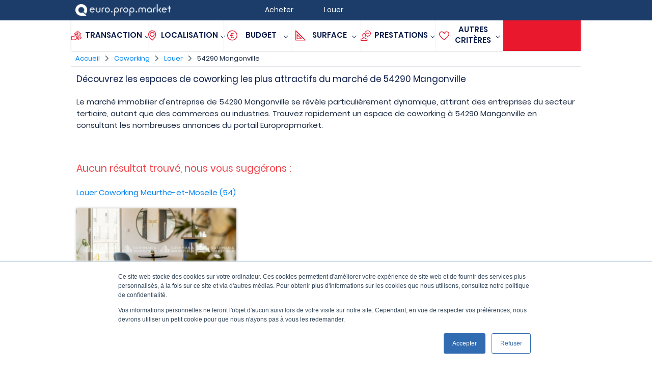

--- FILE ---
content_type: text/html; charset=UTF-8
request_url: https://www.europropmarket.com/coworking/location/54290-mangonville/
body_size: 12816
content:

<!DOCTYPE html>
<html lang="fr">
<head>
	<meta charset="utf-8">
  <title> 54290 Mangonville : trouvez les meilleures offres de coworking</title>
  <meta name="description" content="Le portail d'annonces Europropmarket met &agrave; votre disposition l'ensemble des offres de coworking &agrave;  54290 Mangonville : concr&eacute;tisez votre projet de coworking dans les meilleures conditions.">
  <meta name="copyright" content="Addata">
  <meta name="viewport" content="initial-scale=1.0,width=device-width">
  <meta name="robots" content="index, follow">
  <meta name="robots" content="all">
  <meta property="og:titre" content=" 54290 Mangonville : trouvez les meilleures offres de coworking">
  <meta property="og:url" content="https://www.europropmarket.com/coworking/location/54290-mangonville/">
  <meta property="og:description" content="Le portail d'annonces Europropmarket met &agrave; votre disposition l'ensemble des offres de coworking &agrave;  54290 Mangonville : concr&eacute;tisez votre projet de coworking dans les meilleures conditions.">
  <meta property="og:image" content="https://media.europropmarket.com/media/logo.png">
	
  <link rel="canonical" href="https://www.europropmarket.com/coworking/location/54290-mangonville/"><link rel="alternate" hreflang="x-default" href="https://www.europropmarket.com/coworking/location/54290-mangonville/"><link rel="alternate" hreflang="fr" href="https://www.europropmarket.com/coworking/location/54290-mangonville/">  	<link rel="icon" type="image/png" href="https://media.europropmarket.com/favicon.png">
	<link rel="shortcut icon" type="image/x-icon" href="https://media.europropmarket.com/favicon.ico">
    <link rel="alternate" type="application/rss+xml" href="https://media.europropmarket.com/actualites/feed"/>  
  
     
 	 
    	<style>blockquote,body,code,dd,div,dl,dt,fieldset,form,h1,h2,h3,h4,h5,h6,html,input,kbd,legend,li,ol,p,pre,q,td,textarea,th,ul{margin:0;padding:0}article,aside,dialog,figcaption,figure,footer,header,hgroup,nav,section,time{display:block}table{table-layout:fixed;border-collapse:collapse;border-spacing:0}caption,td,th{text-align:left}button,input[type=button],input[type=submit],label{cursor:pointer}button,input,select,textarea{font-size:100%;vertical-align:middle}blockquote,code,div,embed,img,input,object,pre,table,td,textarea,video{max-width:100%}img{height:auto}code,div,p,pre,samp,table,td,textarea{word-wrap:break-word}a img{border:0}ol,ul{list-style:none}.clear{clear:both}.centrer{margin:0 auto}img.centrer{display:block;margin:0 auto}.align-center{text-align:center}.align-right{text-align:right}.align-left{text-align:left}.align-top{vertical-align:top}.align-bottom{vertical-align:bottom}.inBlock{display:inline-block}.relative{position:relative}.relative_important{position:relative!important}.normal{font-weight:400}.italique{font-style:italic}.gras{font-weight:700}.souligne{text-decoration:underline}a.souligne:hover{text-decoration:underline}.passouligne{text-decoration:none}.sup{vertical-align:super;font-size:80%}.majuscule{text-transform:uppercase}.capitale{font-variant:small-caps}.prem_lettre_maj{text-transform:capitalize}.petit{font-size:.85em}.petit2{font-size:.75em}.petit2{font-size:.5em}.grand{font-size:1.25em}.grand2{font-size:1.5em}.grand3{font-size:2em}.grand4{font-size:3em}.grand5{font-size:4em}img.rond{border-radius:50%}.w100{width:100%}.h50px{height:50px}.p0{padding:0}.p5{padding:5px}.p10{padding:10px}.p20{padding:20px}.p30{padding:30px}.p40{padding:40px}.p50{padding:50px}.pt3{padding-top:3px}.pt10{padding-top:10px}.pt20{padding-top:20px}.pt30{padding-top:30px}.pt40{padding-top:40px}.pt50{padding-top:50px}.pb3{padding-bottom:3px}.pb10{padding-bottom:10px}.pb20{padding-bottom:20px}.pb30{padding-bottom:30px}.pb40{padding-bottom:40px}.pb50{padding-bottom:50px}.pl5{padding-left:5px}.pl10{padding-left:10px}.pl20{padding-left:20px}.pl30{padding-left:30px}.pl40{padding-left:40px}.pl50{padding-left:50px}.pr5{padding-right:5px}.pr10{padding-right:10px}.pr20{padding-right:20px}.pr30{padding-right:30px}.pr40{padding-right:40px}.pr50{padding-right:50px}.m0{margin:0}.m10{margin:10px}.m20{margin:20px}.m30{margin:30px}.m40{margin:40px}.m50{margin:50px}.mt10{margin-top:10px}.mt20{margin-top:20px}.mt30{margin-top:30px}.mt40{margin-top:40px}.mt50{margin-top:50px}.mb10{margin-bottom:10px}.mb20{margin-bottom:20px}.mb30{margin-bottom:30px}.mb40{margin-bottom:40px}.mb50{margin-bottom:50px}.top0_important{top:0!important}p{line-height:1.5em;text-align:justify;font-weight:400}p+p{margin-top:1em}:root{--largeurmax:1000px;--blanc:#FFF;--bleu1:#1C3D6A;--bleu2:#0A1C4A;--bleu3:#1C2B43;--bleu4:#0284F3;--bleu5:#5DC1F7;--bleu6:#044BAB;--bleu7:#0C81E5;--bleu8:#9FCEF5;--bleu9:#9DB9De;--bleu10:#324E78;--bleu11:#3564a3;--gris1:#999;--gris2:#E1E5EB;--gris3:#F2F2F2;--gris4:#f9f9f9;--gris5:#E6E4E4;--gris6:#D8D8D8;--gris7:#666;--noir:#000;--noir2:#00132E;--red:#f00;--rouge1:#F24147;--rouge2:#E11F2C;--rouge3:#EA182D;--rouge4:#f93d49;--vert:#25c425;--email:#9f191f;--facebook:#3b5998;--linkedin:#0077b5;--twitter:#1da1f2}.blanc{color:var(--blanc)}.bleu1{color:var(--bleu1)}.bleu2{color:var(--bleu2)}.bleu3{color:var(--bleu3)}.bleu4{color:var(--bleu4)}.bleu5{color:var(--bleu5)}.bleu6{color:var(--bleu6)}.bleu7{color:var(--bleu7)}.bleu8{color:var(--bleu8)}.bleu9{color:var(--bleu9)}.bleu10{color:var(--bleu10)}.gris1{color:var(--gris1)}.gris2{color:var(--gris2)}.gris3{color:var(--gris3)}.gris4{color:var(--gris4)}.gris5{color:var(--gris5)}.gris6{color:var(--gris6)}.gris7{color:var(--gris7)}.noir{color:var(--noir)}.noir2{color:var(--noir2)}.red{color:var(--red)}.rouge1{color:var(--rouge1)}.rouge2{color:var(--rouge2)}.rouge3{color:var(--rouge3)}.rouge4{color:var(--rouge4)}.vert{color:var(--vert)}.fond_blanc{background-color:var(--blanc)}.fond_gris4{background-color:var(--gris4)}.form-style-4 #i_localisation{height:42px}.form-style-2 input[type=checkbox],.form-style-2 input[type=radio]{display:none}.form-style-2 label{position:relative;-webkit-transition:all .25s linear;font-size:12px;color:var(--bleu6);display:inline-block;border:solid 2px var(--bleu7);font-weight:400;padding:3px 5px;margin:0 2px 4px 2px;border-radius:3px}.form-style-2 label:hover{background:var(--bleu10);border:solid 2px var(--bleu10);color:var(--blanc)}.form-style-2 input[type=checkbox]:checked+label,.form-style-2 input[type=radio]:checked+label{color:var(--blanc);background:var(--bleu7);border:solid 2px var(--bleu7)}.form-style-2 input[type=checkbox]:disabled+label,.form-style-2 input[type=radio]:disabled+label{color:var(--bleu9);background:var(--blanc);border:solid 2px var(--bleu8)}</style>
        	<link href="https://www.europropmarket.com/include/css/all.min.css" rel="stylesheet">
      <script src="https://www.europropmarket.com/include/js/all.js"></script>
  		    <script data-ad-client="ca-pub-7303441290543050" async src="https://pagead2.googlesyndication.com/pagead/js/adsbygoogle.js"></script>
                <script async src="https://www.europropmarket.com/include/js/externe_google_tag_manager.js?id=UA-158398898-1"></script>
    <script>
      window.dataLayer = window.dataLayer || [];
      function gtag(){dataLayer.push(arguments);}
      gtag('js', new Date());
      gtag('config', 'UA-158398898-1');
    </script>
         
  </head>
<body id="body" 
	class="
		page-recherche  ">
  
  <!-- header 1 -->
  <header id="header1">
  	
    <div id="conteneur-header1">
    
      <!-- logo -->
      <div id="logo">
        <a href="https://www.europropmarket.com/" title="EuroPropMarket"><img src="https://media.europropmarket.com/media/logo.png" alt="EuroPropMarket" title="EuroPropMarket" width="188" height="23"></a>
      </div>
      
      <!-- lien / menu -->
      <nav id="menu1">
        	
  <ul class="niveau1">
		<li class="niveau1">
      <div>Acheter</div>
			<ul class="niveau2 sousmenu-acheter">
				<li class="niveau2">
					<div class="entete-sousmenu"><a href="https://www.europropmarket.com/bureau/vente/" title="Achat de Bureaux">Achat de Bureaux</a></div>
					<ul class="niveau3">
						<li class="niveau3"><a href="https://www.europropmarket.com/bureau/vente/75000-paris/" title="Acheter des bureaux à Paris">Acheter des bureaux à Paris</a></li>
						<li class="niveau3"><a href="https://www.europropmarket.com/bureau/vente/69000-lyon/" title="Acheter des bureaux à Lyon">Acheter des bureaux à Lyon</a></li>
            <li class="niveau3"><a href="https://www.europropmarket.com/bureau/vente/13000-marseille/" title="Acheter des bureaux à Marseille">Acheter des bureaux à Marseille</a></li>            
            <li class="niveau3"><a href="https://www.europropmarket.com/bureau/vente/31000-toulouse/" title="Acheter des bureaux à Toulouse">Acheter des bureaux à Toulouse</a></li>            
            <li class="niveau3"><a href="https://www.europropmarket.com/bureau/vente/06000-nice/" title="Acheter des bureaux à Nice">Acheter des bureaux à Nice</a></li>
            <li class="niveau3"><a href="https://www.europropmarket.com/bureau/vente/44000-nantes/" title="Acheter des bureaux à Nantes">Acheter des bureaux à Nantes</a></li>
            <li class="niveau3"><a href="https://www.europropmarket.com/bureau/vente/34000-montpellier/" title="Acheter des bureaux à Montpellier">Acheter des bureaux à Montpellier</a></li>
            <li class="niveau3"><a href="https://www.europropmarket.com/bureau/vente/67000-strasbourg/" title="Acheter des bureaux à Strasbourg">Acheter des bureaux à Strasbourg</a></li>
            <li class="niveau3"><a href="https://www.europropmarket.com/bureau/vente/33000-bordeaux/" title="Acheter des bureaux à Bordeaux">Acheter des bureaux à Bordeaux</a></li>
            <li class="niveau3"><a href="https://www.europropmarket.com/bureau/vente/59000-lille/" title="Acheter des bureaux à Lille">Acheter des bureaux à Lille</a></li>
            <li class="niveau3"><a href="https://www.europropmarket.com/bureau/vente/" title="Acheter des bureaux dans d'autres villes françaises">Acheter des bureaux dans d'autres villes françaises</a></li>
					</ul>
				</li>
				<li class="niveau2">
					<div class="entete-sousmenu"><a href="https://www.europropmarket.com/commerce/vente/" title="Achat de commerces">Achat de Commerces</a></div>
					<ul class="niveau3">
						<li class="niveau3"><a href="https://www.europropmarket.com/commerce/vente/75000-paris/" title="Acheter des commerces à Paris">Acheter des commerces à Paris</a></li>
						<li class="niveau3"><a href="https://www.europropmarket.com/commerce/vente/69000-lyon/" title="Acheter des commerces à Lyon">Acheter des commerces à Lyon</a></li>
            <li class="niveau3"><a href="https://www.europropmarket.com/commerce/vente/13000-marseille/" title="Acheter des commerces à Marseille">Acheter des commerces à Marseille</a></li>            
            <li class="niveau3"><a href="https://www.europropmarket.com/commerce/vente/31000-toulouse/" title="Acheter des commerces à Toulouse">Acheter des commerces à Toulouse</a></li>            
            <li class="niveau3"><a href="https://www.europropmarket.com/commerce/vente/06000-nice/" title="Acheter des commerces à Nice">Acheter des commerces à Nice</a></li>
            <li class="niveau3"><a href="https://www.europropmarket.com/commerce/vente/44000-nantes/" title="Acheter des commerces à Nantes">Acheter des commerces à Nantes</a></li>
            <li class="niveau3"><a href="https://www.europropmarket.com/commerce/vente/34000-montpellier/" title="Acheter des commerces à Montpellier">Acheter des commerces à Montpellier</a></li>
            <li class="niveau3"><a href="https://www.europropmarket.com/commerce/vente/67000-strasbourg/" title="Acheter des commerces à Strasbourg">Acheter des commerces à Strasbourg</a></li>
            <li class="niveau3"><a href="https://www.europropmarket.com/commerce/vente/33000-bordeaux/" title="Acheter des commerces à Bordeaux">Acheter des commerces à Bordeaux</a></li>
            <li class="niveau3"><a href="https://www.europropmarket.com/commerce/vente/59000-lille/" title="Acheter des commerces à Lille">Acheter des commerces à Lille</a></li>
            <li class="niveau3"><a href="https://www.europropmarket.com/commerce/vente/" title="Acheter des commerces dans d'autres villes françaises">Acheter des commerces dans d'autres villes françaises</a></li>
					</ul>
        </li>
        <li class="niveau2">
					<div class="entete-sousmenu"><a href="https://www.europropmarket.com/entrepot-local-activite/vente/" title="Achat de Locaux d'activités ou Entrepôts">Achat de Locaux d'activités ou Entrepôts</a></div>
					<ul class="niveau3">
						<li class="niveau3"><a href="https://www.europropmarket.com/entrepot-local-activite/vente/75000-paris/" title="Acheter des locaux d'activités ou des entrepôts à Paris">Acheter des locaux d'activités ou des entrepôts à Paris</a></li>
						<li class="niveau3"><a href="https://www.europropmarket.com/entrepot-local-activite/vente/69000-lyon/" title="Acheter des locaux d'activités ou des entrepôts à Lyon">Acheter des locaux d'activités ou des entrepôts à Lyon</a></li>
            <li class="niveau3"><a href="https://www.europropmarket.com/entrepot-local-activite/vente/13000-marseille/" title="Acheter des locaux d'activités ou des entrepôts à Marseille">Acheter des locaux d'activités ou des entrepôts à Marseille</a></li>            
            <li class="niveau3"><a href="https://www.europropmarket.com/entrepot-local-activite/vente/31000-toulouse/" title="Acheter des locaux d'activités ou des entrepôts à Toulouse">Acheter des locaux d'activités ou des entrepôts à Toulouse</a></li>            
            <li class="niveau3"><a href="https://www.europropmarket.com/entrepot-local-activite/vente/06000-nice/" title="Acheter des locaux d'activités ou des entrepôts à Nice">Acheter des locaux d'activités ou des entrepôts à Nice</a></li>
            <li class="niveau3"><a href="https://www.europropmarket.com/entrepot-local-activite/vente/44000-nantes/" title="Acheter des locaux d'activités ou des entrepôts à Nantes">Acheter des locaux d'activités ou des entrepôts à Nantes</a></li>
            <li class="niveau3"><a href="https://www.europropmarket.com/entrepot-local-activite/vente/34000-montpellier/" title="Acheter des locaux d'activités ou des entrepôts à Montpellier">Acheter des locaux d'activités ou des entrepôts à Montpellier</a></li>
            <li class="niveau3"><a href="https://www.europropmarket.com/entrepot-local-activite/vente/67000-strasbourg/" title="Acheter des locaux d'activités ou des entrepôts à Strasbourg">Acheter des locaux d'activités ou des entrepôts à Strasbourg</a></li>
            <li class="niveau3"><a href="https://www.europropmarket.com/entrepot-local-activite/vente/33000-bordeaux/" title="Acheter des locaux d'activités ou des entrepôts à Bordeaux">Acheter des locaux d'activités ou des entrepôts à Bordeaux</a></li>
            <li class="niveau3"><a href="https://www.europropmarket.com/entrepot-local-activite/vente/59000-lille/" title="Acheter des locaux d'activités ou des entrepôts à Lille">Acheter des locaux d'activités ou des entrepôts à Lille</a></li>
            <li class="niveau3"><a href="https://www.europropmarket.com/entrepot-local-activite/vente/" title="Acheter des locaux d'activités ou des entrepôts dans d'autres villes françaises">Acheter des locaux d'activités ou des entrepôts dans d'autres villes françaises</a></li>
					</ul>
        </li>
        <li class="niveau2">
					<div class="entete-sousmenu"><a href="https://www.europropmarket.com/terrain/vente/" title="Achat de Terrains">Achat de Terrains</a></div>
					<ul class="niveau3">
						<li class="niveau3"><a href="https://www.europropmarket.com/terrain/vente/75000-paris/" title="Acheter des terrains à Paris">Acheter des terrains à Paris</a></li>
						<li class="niveau3"><a href="https://www.europropmarket.com/terrain/vente/69000-lyon/" title="Acheter des terrains à Lyon">Acheter des terrains à Lyon</a></li>
            <li class="niveau3"><a href="https://www.europropmarket.com/terrain/vente/13000-marseille/" title="Acheter des terrains à Marseille">Acheter des terrains à Marseille</a></li>            
            <li class="niveau3"><a href="https://www.europropmarket.com/terrain/vente/31000-toulouse/" title="Acheter des terrains à Toulouse">Acheter des terrains à Toulouse</a></li>            
            <li class="niveau3"><a href="https://www.europropmarket.com/terrain/vente/06000-nice/" title="Acheter des terrains à Nice">Acheter des terrains à Nice</a></li>
            <li class="niveau3"><a href="https://www.europropmarket.com/terrain/vente/44000-nantes/" title="Acheter des terrains à Nantes">Acheter des terrains à Nantes</a></li>
            <li class="niveau3"><a href="https://www.europropmarket.com/terrain/vente/34000-montpellier/" title="Acheter des terrains à Montpellier">Acheter des terrains à Montpellier</a></li>
            <li class="niveau3"><a href="https://www.europropmarket.com/terrain/vente/67000-strasbourg/" title="Acheter des terrains à Strasbourg">Acheter des terrains à Strasbourg</a></li>
            <li class="niveau3"><a href="https://www.europropmarket.com/terrain/vente/33000-bordeaux/" title="Acheter des terrains à Bordeaux">Acheter des terrains à Bordeaux</a></li>
            <li class="niveau3"><a href="https://www.europropmarket.com/terrain/vente/59000-lille/" title="Acheter des terrains à Lille">Acheter des terrains à Lille</a></li>
            <li class="niveau3"><a href="https://www.europropmarket.com/terrain/vente/" title="Acheter des terrains dans d'autres villes françaises">Acheter des terrains dans d'autres villes françaises</a></li>
					</ul>
				</li>
			</ul>
		</li>
		<li class="niveau1">
			<div>Louer</div>
			<ul class="niveau2 sousmenu-louer">
				<li class="niveau2">
	        <div class="entete-sousmenu"><a href="https://www.europropmarket.com/bureau/location/" title="Location de Bureaux">Location de Bureaux</a></div>
					<ul class="niveau3">
						<li class="niveau3"><a href="https://www.europropmarket.com/bureau/location/75000-paris/" title="Louer des bureaux à Paris">Louer des bureaux à Paris</a></li>
						<li class="niveau3"><a href="https://www.europropmarket.com/bureau/location/69000-lyon/" title="Louer des bureaux à Lyon">Louer des bureaux à Lyon</a></li>
            <li class="niveau3"><a href="https://www.europropmarket.com/bureau/location/13000-marseille/" title="Louer des bureaux à Marseille">Louer des bureaux à Marseille</a></li>            
            <li class="niveau3"><a href="https://www.europropmarket.com/bureau/location/31000-toulouse/" title="Louer des bureaux à Toulouse">Louer des bureaux à Toulouse</a></li>            
            <li class="niveau3"><a href="https://www.europropmarket.com/bureau/location/06000-nice/" title="Louer des bureaux à Nice">Louer des bureaux à Nice</a></li>
            <li class="niveau3"><a href="https://www.europropmarket.com/bureau/location/44000-nantes/" title="Louer des bureaux à Nantes">Louer des bureaux à Nantes</a></li>
            <li class="niveau3"><a href="https://www.europropmarket.com/bureau/location/34000-montpellier/" title="Louer des bureaux à Montpellier">Louer des bureaux à Montpellier</a></li>
            <li class="niveau3"><a href="https://www.europropmarket.com/bureau/location/67000-strasbourg/" title="Louer des bureaux à Strasbourg">Louer des bureaux à Strasbourg</a></li>
            <li class="niveau3"><a href="https://www.europropmarket.com/bureau/location/33000-bordeaux/" title="Louer des bureaux à Bordeaux">Louer des bureaux à Bordeaux</a></li>
            <li class="niveau3"><a href="https://www.europropmarket.com/bureau/location/59000-lille/" title="Louer des bureaux à Lille">Louer des bureaux à Lille</a></li>
            <li class="niveau3"><a href="https://www.europropmarket.com/bureau/location/" title="Louer des bureaux dans d'autres villes françaises">Louer des bureaux dans d'autres villes françaises</a></li>
					</ul>
				</li>
				<li class="niveau2">
					<div class="entete-sousmenu"><a href="https://www.europropmarket.com/commerce/location/" title="Location de commerces">Location de Commerces</a></div>
					<ul class="niveau3">
						<li class="niveau3"><a href="https://www.europropmarket.com/commerce/location/75000-paris/" title="Louer des commerces à Paris">Louer des commerces à Paris</a></li>
						<li class="niveau3"><a href="https://www.europropmarket.com/commerce/location/69000-lyon/" title="Louer des commerces à Lyon">Louer des commerces à Lyon</a></li>
            <li class="niveau3"><a href="https://www.europropmarket.com/commerce/location/13000-marseille/" title="Louer des commerces à Marseille">Louer des commerces à Marseille</a></li>            
            <li class="niveau3"><a href="https://www.europropmarket.com/commerce/location/31000-toulouse/" title="Louer des commerces à Toulouse">Louer des commerces à Toulouse</a></li>            
            <li class="niveau3"><a href="https://www.europropmarket.com/commerce/location/06000-nice/" title="Louer des commerces à Nice">Louer des commerces à Nice</a></li>
            <li class="niveau3"><a href="https://www.europropmarket.com/commerce/location/44000-nantes/" title="Louer des commerces à Nantes">Louer des commerces à Nantes</a></li>
            <li class="niveau3"><a href="https://www.europropmarket.com/commerce/location/34000-montpellier/" title="Louer des commerces à Montpellier">Louer des commerces à Montpellier</a></li>
            <li class="niveau3"><a href="https://www.europropmarket.com/commerce/location/67000-strasbourg/" title="Louer des commerces à Strasbourg">Louer des commerces à Strasbourg</a></li>
            <li class="niveau3"><a href="https://www.europropmarket.com/commerce/location/33000-bordeaux/" title="Louer des commerces à Bordeaux">Louer des commerces à Bordeaux</a></li>
            <li class="niveau3"><a href="https://www.europropmarket.com/commerce/location/59000-lille/" title="Louer des commerces à Lille">Louer des commerces à Lille</a></li>
            <li class="niveau3"><a href="https://www.europropmarket.com/commerce/location/" title="Louer des commerces dans d'autres villes françaises">Louer des commerces dans d'autres villes françaises</a></li>
					</ul>
				</li>        
        <li class="niveau2">
					<div class="entete-sousmenu"><a href="https://www.europropmarket.com/entrepot-local-activite/location/" title="Location de Locaux d'activités ou Entrepôts">Location de Locaux d'activités ou Entrepôts</a></div>
					<ul class="niveau3">
						<li class="niveau3"><a href="https://www.europropmarket.com/entrepot-local-activite/location/75000-paris/" title="Louer des locaux d'activités ou des entrepôts à Paris">Louer des locaux d'activités ou des entrepôts à Paris</a></li>
						<li class="niveau3"><a href="https://www.europropmarket.com/entrepot-local-activite/location/69000-lyon/" title="Louer des locaux d'activités ou des entrepôts à Lyon">Louer des locaux d'activités ou des entrepôts à Lyon</a></li>
            <li class="niveau3"><a href="https://www.europropmarket.com/entrepot-local-activite/location/13000-marseille/" title="Louer des locaux d'activités ou des entrepôts à Marseille">Louer des locaux d'activités ou des entrepôts à Marseille</a></li>            
            <li class="niveau3"><a href="https://www.europropmarket.com/entrepot-local-activite/location/31000-toulouse/" title="Louer des locaux d'activités ou des entrepôts à Toulouse">Louer des locaux d'activités ou des entrepôts à Toulouse</a></li>            
            <li class="niveau3"><a href="https://www.europropmarket.com/entrepot-local-activite/location/06000-nice/" title="Louer des locaux d'activités ou des entrepôts à Nice">Louer des locaux d'activités ou des entrepôts à Nice</a></li>
            <li class="niveau3"><a href="https://www.europropmarket.com/entrepot-local-activite/location/44000-nantes/" title="Louer des locaux d'activités ou des entrepôts à Nantes">Louer des locaux d'activités ou des entrepôts à Nantes</a></li>
            <li class="niveau3"><a href="https://www.europropmarket.com/entrepot-local-activite/location/34000-montpellier/" title="Louer des locaux d'activités ou des entrepôts à Montpellier">Louer des locaux d'activités ou des entrepôts à Montpellier</a></li>
            <li class="niveau3"><a href="https://www.europropmarket.com/entrepot-local-activite/location/67000-strasbourg/" title="Louer des locaux d'activités ou des entrepôts à Strasbourg">Louer des locaux d'activités ou des entrepôts à Strasbourg</a></li>
            <li class="niveau3"><a href="https://www.europropmarket.com/entrepot-local-activite/location/33000-bordeaux/" title="Louer des locaux d'activités ou des entrepôts à Bordeaux">Louer des locaux d'activités ou des entrepôts à Bordeaux</a></li>
            <li class="niveau3"><a href="https://www.europropmarket.com/entrepot-local-activite/location/59000-lille/" title="Louer des locaux d'activités ou des entrepôts à Lille">Louer des locaux d'activités ou des entrepôts à Lille</a></li>
            <li class="niveau3"><a href="https://www.europropmarket.com/entrepot-local-activite/location/" title="Louer des locaux d'activités ou des entrepôts dans d'autres villes françaises">Louer des locaux d'activités ou des entrepôts dans d'autres villes françaises</a></li>
					</ul>
        </li>
        <li class="niveau2">
	        <div class="entete-sousmenu"><a href="https://www.europropmarket.com/coworking/location/" title="Location d'espaces de Coworking">Location d'espaces de Coworking</a></div>
					<ul class="niveau3">
						<li class="niveau3"><a href="https://www.europropmarket.com/coworking/location/75000-paris/" title="Louer des espaces ou emplacements de coworking à Paris">Louer des espaces ou emplacements de coworking à Paris</a></li>
						<li class="niveau3"><a href="https://www.europropmarket.com/coworking/location/69000-lyon/" title="Louer des espaces ou emplacements de coworking à Lyon">Louer des espaces ou emplacements de coworking à Lyon</a></li>
            <li class="niveau3"><a href="https://www.europropmarket.com/coworking/location/13000-marseille/" title="Louer des espaces ou emplacements de coworking à Marseille">Louer des espaces ou emplacements de coworking à Marseille</a></li>            
            <li class="niveau3"><a href="https://www.europropmarket.com/coworking/location/31000-toulouse/" title="Louer des espaces ou emplacements de coworking à Toulouse">Louer des espaces ou emplacements de coworking à Toulouse</a></li>            
            <li class="niveau3"><a href="https://www.europropmarket.com/coworking/location/06000-nice/" title="Louer des espaces ou emplacements de coworking à Nice">Louer des espaces ou emplacements de coworking à Nice</a></li>
            <li class="niveau3"><a href="https://www.europropmarket.com/coworking/location/44000-nantes/" title="Louer des espaces ou emplacements de coworking à Nantes">Louer des espaces ou emplacements de coworking à Nantes</a></li>
            <li class="niveau3"><a href="https://www.europropmarket.com/coworking/location/34000-montpellier/" title="Louer des espaces ou emplacements de coworking à Montpellier">Louer des espaces ou emplacements de coworking à Montpellier</a></li>
            <li class="niveau3"><a href="https://www.europropmarket.com/coworking/location/67000-strasbourg/" title="Louer des espaces ou emplacements de coworking à Strasbourg">Louer des espaces ou emplacements de coworking à Strasbourg</a></li>
            <li class="niveau3"><a href="https://www.europropmarket.com/coworking/location/33000-bordeaux/" title="Louer des espaces ou emplacements de coworking à Bordeaux">Louer des espaces ou emplacements de coworking à Bordeaux</a></li>
            <li class="niveau3"><a href="https://www.europropmarket.com/coworking/location/59000-lille/" title="Louer des espaces ou emplacements de coworking à Lille">Louer des espaces ou emplacements de coworking à Lille</a></li>
            <li class="niveau3"><a href="https://www.europropmarket.com/coworking/location/" title="Louer des espaces ou emplacements de coworking dans d'autres villes françaises">Louer des espaces ou emplacements de coworking dans d'autres villes françaises</a></li>
					</ul>
				</li>
        <li class="niveau2">
					<div class="entete-sousmenu"><a href="https://www.europropmarket.com/terrain/location/" title="Location de Terrains">Location de Terrains</a></div>
					<ul class="niveau3">
						<li class="niveau3"><a href="https://www.europropmarket.com/terrain/location/75000-paris/" title="Louer des terrains à Paris">Louer des terrains à Paris</a></li>
						<li class="niveau3"><a href="https://www.europropmarket.com/terrain/location/69000-lyon/" title="Louer des terrains à Lyon">Louer des terrains à Lyon</a></li>
            <li class="niveau3"><a href="https://www.europropmarket.com/terrain/location/13000-marseille/" title="Louer des terrains à Marseille">Louer des terrains à Marseille</a></li>            
            <li class="niveau3"><a href="https://www.europropmarket.com/terrain/location/31000-toulouse/" title="Louer des terrains à Toulouse">Louer des terrains à Toulouse</a></li>            
            <li class="niveau3"><a href="https://www.europropmarket.com/terrain/location/06000-nice/" title="Louer des terrains à Nice">Louer des terrains à Nice</a></li>
            <li class="niveau3"><a href="https://www.europropmarket.com/terrain/location/44000-nantes/" title="Louer des terrains à Nantes">Louer des terrains à Nantes</a></li>
            <li class="niveau3"><a href="https://www.europropmarket.com/terrain/location/34000-montpellier/" title="Louer des terrains à Montpellier">Louer des terrains à Montpellier</a></li>
            <li class="niveau3"><a href="https://www.europropmarket.com/terrain/location/67000-strasbourg/" title="Louer des terrains à Strasbourg">Louer des terrains à Strasbourg</a></li>
            <li class="niveau3"><a href="https://www.europropmarket.com/terrain/location/33000-bordeaux/" title="Louer des terrains à Bordeaux">Louer des terrains à Bordeaux</a></li>
            <li class="niveau3"><a href="https://www.europropmarket.com/terrain/location/59000-lille/" title="Louer des terrains à Lille">Louer des terrains à Lille</a></li>
            <li class="niveau3"><a href="https://www.europropmarket.com/terrain/location/" title="Louer des terrains dans d'autres villes françaises">Louer des terrains dans d'autres villes françaises</a></li>
					</ul>
				</li>
			</ul>
		</li>
	</ul>      

      </nav>
      
    </div>
  
  </header>
  
    	
        
      <!-- moteur recherche -->
      <div id="moteur-recherche-haut">
        
        
<script>
	
	// go to
	function goTo(ancre){
		$('html, body').animate({scrollTop:$(ancre).offset().top});
	}
	
	$(document).on('click', function(e){
		
		// si clique en dehors du menu de recherche et de ses blocs
		if($(e.target).parents('#moteur-recherche-haut').length === 0 && $(e.target).attr("class") != "select2-selection__choice__remove") { 
					
			// cache tous les blocs
			$("[id^=bloc-recherche-]").hide();
			$("[id^=item-barre-]").removeClass('nonselected');
			$("[id^=item-barre-]").removeClass('selected');
					
			$("#recherche-bien").removeClass('active');
			$("#recherche1").show();
			$("#recherche2").hide();
			
			if($(window).width() <= 768) {
				$("#item-barre-7").hide();	
			}
			
			$("#out2").removeClass('visible');
			
			$("#moteur-recherche-haut").removeClass('relative_important top0_important');
						
		}
		
	});
	
	// vente
	function maj_vente2(vente) {	
		$("input[name=i_vente][value="+vente+"]").prop("checked","checked");	
	}
	
	// immo
	function maj_immo2(immo) {	
		$("input[name=i_immo][value="+immo+"]").prop("checked","checked");	
	}
	
	// vente / immo 
	function change_vente_immo() {

		// si on click sur acheter alors que coworking est déjà coché on bascule sur bureaux
		if($("input[name=i_vente]:checked").val() == 2 && $("input[name=i_immo]:checked").val() == 2) {
			$("#i_immo1").prop("checked","checked");
		}
		
		// si acheter on ne peut pas cocher coworking
		if($("input[name=i_vente]:checked").val() == 2) {
			$("#i_immo2").prop("disabled","disabled");
		}
		else {
			$("#i_immo2").prop("disabled",false);
		}
		
		$.ajax({
			type: "GET",
			url: "https://www.europropmarket.com/include/moteur-recherche-haut/moteur-recherche-selection-typedebien.inc.php",
			data: jQuery.param({lang:1, vente:$("input[name=i_vente]:checked").val(), immo:$("input[name=i_immo]:checked").val()}),
			success: function(msg){
				$("#selection-typedebien").html(msg);
			}
		});

	}
	
	function click_vente_immo() {
		
		annule_budget();
		change_budget();
		maj_budget2('', '', '', '', '', '');
		
		annule_surface();
		change_surface();
		maj_surface2('', '');
		
		annule_prestation();
		change_prestation();
		maj_prestation2('');
		
		annule_autres();
		change_autres();
		maj_autres2('', '', '', '', '', '', '', '', '', '', '');
		
	}
	
	// localisation
	function maj_localisation2(localisation_moteurrecherche) {	
		
		$("#i_localisation").val("");
		$("#i_localisation").trigger("change");
			
		if(localisation_moteurrecherche != '') {
			
			var $newOption = '';
				
			var count = (String(localisation_moteurrecherche).match(/,/g) || []).length + 1;
			
			var temp = String(localisation_moteurrecherche).split(',');
			var temp2 = '';
			
			for(i=0; i<count; i++) {
				
				temp2 = temp[i].split('§');
				
				$newOption = $("<option selected='selected'></option>").val(temp2[0]).text(temp2[1]);
				$("#i_localisation").append($newOption).trigger('change');
					
			}			
			
		}
		
	}	
	
	function change_localisation() {
		
		$.ajax({
			type: "GET",
			url: "https://www.europropmarket.com/include/moteur-recherche-haut/moteur-recherche-selection-localisation.inc.php",
			data: jQuery.param({lang:1, localisation:''+$("#i_localisation").val()+''}),
			success: function(msg){
				$("#selection-localisation").html(msg);
			}
		});
		
	}
	
	// annule localisation
	function annule_localisation() {
		
		$("#i_localisation").val("");
		$("#i_localisation").trigger("change");
			
		change_localisation();
			
	}
	
	// enregistre localisation
	function enregistre_localisation() {
		
		change_localisation();
		
	}
	
	// budget
	function maj_budget2(prixmin, prixmax, prixm2anmin, prixm2anmax, prixmoismin, prixmoismax) {
		
		$.ajax({
			type: "GET",
			url: "https://www.europropmarket.com/include/moteur-recherche-haut/moteur-recherche-budget.inc.php",
			data: jQuery.param({lang:1, vente:$("input[name=i_vente]:checked").val(), immo:$("input[name=i_immo]:checked").val(), prixmin:prixmin, prixmax:prixmax, prixm2anmin:prixm2anmin, prixm2anmax:prixm2anmax, prixmoismin:prixmoismin, prixmoismax:prixmoismax}),
			success: function(msg){
				$("#bloc-recherche-3").html(msg);
			}
		});	
		
	}
	
	function change_budget() {
		
		if(!$.isNumeric($("#i_prix_min").val()))
			$("#i_prix_min").val('');
		if(!$.isNumeric($("#i_prix_max").val()))
			$("#i_prix_max").val('');
		if(!$.isNumeric($("#i_prixm2an_min").val()))
			$("#i_prixm2an_min").val('');
		if(!$.isNumeric($("#i_prixm2an_max").val()))
			$("#i_prixm2an_max").val('');
		if(!$.isNumeric($("#i_prixmois_min").val()))
			$("#i_prixmois_min").val('');
		if(!$.isNumeric($("#i_prixmois_max").val()))
			$("#i_prixmois_max").val('');	
		
		$.ajax({
			type: "GET",
			url: "https://www.europropmarket.com/include/moteur-recherche-haut/moteur-recherche-selection-budget.inc.php",
			data: jQuery.param({lang:1, prixmin:$("#i_prix_min").val(), prixmax:$("#i_prix_max").val(), prixm2anmin:$("#i_prixm2an_min").val(), prixm2anmax:$("#i_prixm2an_max").val(), prixmoismin:$("#i_prixmois_min").val(), prixmoismax:$("#i_prixmois_max").val()}),
			success: function(msg){
				$("#selection-budget").html(msg);
			}
		});
		
	}
	
	function init_budget() {
		
		$.ajax({
			type: "GET",
			url: "https://www.europropmarket.com/include/moteur-recherche-haut/moteur-recherche-selection-budget.inc.php",
			data: jQuery.param({lang:1, prixmin:"", prixmax:"", prixm2anmin:"", prixm2anmax:"", prixmoismin:"", prixmoismax:""}),
			success: function(msg){
				$("#selection-budget").html(msg);
			}
		});
		
	}
	
	// annule budget 
	function annule_budget() {
		
		$("#i_prix_min").val('');
		$("#i_prix_max").val('');
		$("#i_prixm2an_min").val('');
		$("#i_prixm2an_max").val('');
		$("#i_prixmois_min").val('');
		$("#i_prixmois_max").val('');
		
		change_budget();
		
	}
	
	// enregistre budget 
	function enregistre_budget() {
	
		change_budget();
	
	}
	
	// surface
	function maj_surface2(surfacemin, surfacemax) {
		
		$.ajax({
			type: "GET",
			url: "https://www.europropmarket.com/include/moteur-recherche-haut/moteur-recherche-surface.inc.php",
			data: jQuery.param({lang:1, vente:$("input[name=i_vente]:checked").val(), immo:$("input[name=i_immo]:checked").val(), surfacemin:surfacemin, surfacemax:surfacemax}),
			success: function(msg){
				$("#bloc-recherche-4").html(msg);
			}
		});	
		
	}	
	
	function change_surface() {
		
		if(!$.isNumeric($("#i_surface_min").val()))
			$("#i_surface_min").val('');
		if(!$.isNumeric($("#i_surface_max").val()))
			$("#i_surface_max").val('');
		
		$.ajax({
			type: "GET",
			url: "https://www.europropmarket.com/include/moteur-recherche-haut/moteur-recherche-selection-surface.inc.php",
			data: jQuery.param({lang:1, surfacemin:$("#i_surface_min").val(), surfacemax:$("#i_surface_max").val()}),
			success: function(msg){
				$("#selection-surface").html(msg);
			}
		});
		
	}
	
	function init_surface() {
		
		$.ajax({
			type: "GET",
			url: "https://www.europropmarket.com/include/moteur-recherche-haut/moteur-recherche-selection-surface.inc.php",
			data: jQuery.param({lang:1, surfacemin:"", surfacemax:""}),
			success: function(msg){
				$("#selection-surface").html(msg);
			}
		});
		
	}
	
	// annule surface 
	function annule_surface() {
		
		$("#i_surface_min").val('');
		$("#i_surface_max").val('');
		
		change_surface();
		
	}
	
	// enregistre surface 
	function enregistre_surface() {
	
		change_surface();
	
	}
	
	// prestation
	function maj_prestation2(prestation) {
		
		$.ajax({
			type: "GET",
			url: "https://www.europropmarket.com/include/moteur-recherche-haut/moteur-recherche-prestation.inc.php",
			data: jQuery.param({lang:1, vente:$("input[name=i_vente]:checked").val(), immo:$("input[name=i_immo]:checked").val(), prestation:prestation}),
			success: function(msg){
				$("#bloc-recherche-5").html(msg);
			}
		});	
		
	}	
	
	function change_prestation() {
		
		retour_valeur_prestation = '';
		
		if($("input[name='i_prestation']:checked").length > 0){
			$("input[name='i_prestation']:checked").each(
				function() {
					if($.isNumeric($(this).attr("value"))) {
						if(retour_valeur_prestation != '')
							retour_valeur_prestation += ',';
						retour_valeur_prestation += $(this).attr("value");
					}
				}
			);
		}
		
		$.ajax({
			type: "GET",
			url: "https://www.europropmarket.com/include/moteur-recherche-haut/moteur-recherche-selection-prestation.inc.php",
			data: jQuery.param({lang:1, prestation:''+retour_valeur_prestation+''}),
			success: function(msg){
				$("#selection-prestation").html(msg);
			}
		});
		
	}
	
	function init_prestation() {
		
		$.ajax({
			type: "GET",
			url: "https://www.europropmarket.com/include/moteur-recherche-haut/moteur-recherche-selection-prestation.inc.php",
			data: jQuery.param({lang:1, prestation:""}),
			success: function(msg){
				$("#selection-prestation").html(msg);
			}
		});
		
	}
	
	// annule prestation
	function annule_prestation() {
		
		$("input[name='i_prestation']").each(function() {
			this.checked = false;
		});
		
		change_prestation();
		
	}
	
	// enregistre prestation
	function enregistre_prestation() {
	
		change_prestation();
	
	}
	
	// autres 
	function maj_autres2(droitaubailmin, droitaubailmax, nombredepostemin, nombredepostemax, etatgeneral, disponibilite, bail, type, lot, dpe, ges) {
		
		$.ajax({
			type: "GET",
			url: "https://www.europropmarket.com/include/moteur-recherche-haut/moteur-recherche-autres.inc.php",
			data: jQuery.param({lang:1, vente:$("input[name=i_vente]:checked").val(), immo:$("input[name=i_immo]:checked").val(), droitaubailmin:droitaubailmin, droitaubailmax:droitaubailmax, nombredepostemin:nombredepostemin, nombredepostemax:nombredepostemax, etatgeneral:etatgeneral, disponibilite:disponibilite, bail:bail, type:type, lot:lot, dpe:dpe, ges:ges}),
			success: function(msg){
				$("#bloc-recherche-6").html(msg);
			}
		});
		
	}
	
	function change_autres() {
		
		if(!$.isNumeric($("#i_droitaubail_min").val()))
			$("#i_droitaubail_min").val('');
		if(!$.isNumeric($("#i_droitaubail_max").val()))
			$("#i_droitaubail_max").val('');
		
		if(!$.isNumeric($("#i_nombredeposte_min").val()))
			$("#i_nombredeposte_min").val('');
		if(!$.isNumeric($("#i_nombredeposte_max").val()))
			$("#i_nombredeposte_max").val('');
		
		retour_valeur_etatgeneral = '';
		
		if($("input[name='i_etatgeneral']:checked").length > 0){
			$("input[name='i_etatgeneral']:checked").each(
				function() {
					if($.isNumeric($(this).attr("value"))) {
						if(retour_valeur_etatgeneral != '')
							retour_valeur_etatgeneral += ',';
						retour_valeur_etatgeneral += $(this).attr("value");
					}
				}
			);
		}
		
		retour_valeur_disponibilite = '';
		
		if($("input[name='i_disponibilite']:checked").length > 0){
			$("input[name='i_disponibilite']:checked").each(
				function() {
					if($.isNumeric($(this).attr("value"))) {
						if(retour_valeur_disponibilite != '')
							retour_valeur_disponibilite += ',';
						retour_valeur_disponibilite += $(this).attr("value");
					}
				}
			);
		}
		
		retour_valeur_bail = '';
		
		if($("input[name='i_bail']:checked").length > 0){
			$("input[name='i_bail']:checked").each(
				function() {
					if($.isNumeric($(this).attr("value"))) {
						if(retour_valeur_bail != '')
							retour_valeur_bail += ',';
						retour_valeur_bail += $(this).attr("value");
					}
				}
			);
		}
		
		retour_valeur_type = '';
		
		if($("input[name='i_type']:checked").length > 0){
			$("input[name='i_type']:checked").each(
				function() {
					if($.isNumeric($(this).attr("value"))) {
						if(retour_valeur_type != '')
							retour_valeur_type += ',';
						retour_valeur_type += $(this).attr("value");
					}
				}
			);
		}
		
		retour_valeur_lot = '';
		
		if($("input[name='i_lot']:checked").length > 0){
			$("input[name='i_lot']:checked").each(
				function() {
					if($.isNumeric($(this).attr("value"))) {
						if(retour_valeur_lot != '')
							retour_valeur_lot += ',';
						retour_valeur_lot += $(this).attr("value");
					}
				}
			);
		}
		
		retour_valeur_dpe = '';
		
		if($("input[name='i_dpe']:checked").length > 0){
			$("input[name='i_dpe']:checked").each(
				function() {
					if($.isNumeric($(this).attr("value"))) {
						if(retour_valeur_dpe != '')
							retour_valeur_dpe += ',';
						retour_valeur_dpe += $(this).attr("value");
					}
				}
			);
		}
		
		retour_valeur_ges = '';
		
		if($("input[name='i_ges']:checked").length > 0){
			$("input[name='i_ges']:checked").each(
				function() {
					if($.isNumeric($(this).attr("value"))) {
						if(retour_valeur_ges != '')
							retour_valeur_ges += ',';
						retour_valeur_ges += $(this).attr("value");
					}
				}
			);
		}
		
		$.ajax({
			type: "GET",
			url: "https://www.europropmarket.com/include/moteur-recherche-haut/moteur-recherche-selection-autres.inc.php",
			data: jQuery.param({lang:1, droitaubailmin:$("#i_droitaubail_min").val(), droitaubailmax:$("#i_droitaubail_max").val(), nombredepostemin:$("#i_nombredeposte_min").val(), nombredepostemax:$("#i_nombredeposte_max").val(), etatgeneral:''+retour_valeur_etatgeneral+'', disponibilite:''+retour_valeur_disponibilite+'', bail:''+retour_valeur_bail+'', type:''+retour_valeur_type+'', lot:''+retour_valeur_lot+'', dpe:''+retour_valeur_dpe+'', ges:''+retour_valeur_ges+''}),
			success: function(msg){
				$("#selection-autres").html(msg);
			}
		});
		
	}
	
	function init_autres() {
		
		$.ajax({
			type: "GET",
			url: "https://www.europropmarket.com/include/moteur-recherche-haut/moteur-recherche-selection-autres.inc.php",
			data: jQuery.param({lang:1, droitaubailmin:"", droitaubailmax:"", nombredepostemin:"", nombredepostemax:"", etatgeneral:"", disponibilite:"", bail:"", type:"", lot:"", dpe:"", ges:""}),
			success: function(msg){
				$("#selection-autres").html(msg);
			}
		});
		
	}
	
	// annule autres
	function annule_autres() {
		
		$("#i_droitaubail_min").val('');
		$("#i_droitaubail_max").val('');
		$("#i_nombredeposte_min").val('');
		$("#i_nombredeposte_max").val('');
		$("input[name='i_etatgeneral']").each(function() {
			this.checked = false;
		});
		$("input[name='i_disponibilite']").each(function() {
			this.checked = false;
		});
		$("input[name='i_bail']").each(function() {
			this.checked = false;
		});
		$("input[name='i_type']").each(function() {
			this.checked = false;
		});
		$("input[name='i_lot']").each(function() {
			this.checked = false;
		});
		$("input[name='i_dpe']").each(function() {
			this.checked = false;
		});
		$("input[name='i_ges']").each(function() {
			this.checked = false;
		});
		
		change_autres();
		
	}
	
	// enregistre autres
	function enregistre_autres() {
	
		change_autres();
	
	}
	
	// resultats 
	function maj_resultats2() {
	
		if(!$.isNumeric($("#i_prix_min").val()))
			$("#i_prix_min").val('');
		if(!$.isNumeric($("#i_prix_max").val()))
			$("#i_prix_max").val('');
		if(!$.isNumeric($("#i_prixm2an_min").val()))
			$("#i_prixm2an_min").val('');
		if(!$.isNumeric($("#i_prixm2an_max").val()))
			$("#i_prixm2an_max").val('');
		if(!$.isNumeric($("#i_prixmois_min").val()))
			$("#i_prixmois_min").val('');
		if(!$.isNumeric($("#i_prixmois_max").val()))
			$("#i_prixmois_max").val('');
		
		if(!$.isNumeric($("#i_surface_min").val()))
			$("#i_surface_min").val('');
		if(!$.isNumeric($("#i_surface_max").val()))
			$("#i_surface_max").val('');
		
		retour_valeur_prestation = '';
		
		if($("input[name='i_prestation']:checked").length > 0){
			$("input[name='i_prestation']:checked").each(
				function() {
					if($.isNumeric($(this).attr("value"))) {
						if(retour_valeur_prestation != '')
							retour_valeur_prestation += ',';
						retour_valeur_prestation += $(this).attr("value");
					}
				}
			);
		}
		
		if(!$.isNumeric($("#i_droitaubail_min").val()))
			$("#i_droitaubail_min").val('');
		if(!$.isNumeric($("#i_droitaubail_max").val()))
			$("#i_droitaubail_max").val('');
		
		if(!$.isNumeric($("#i_nombredeposte_min").val()))
			$("#i_nombredeposte_min").val('');
		if(!$.isNumeric($("#i_nombredeposte_max").val()))
			$("#i_nombredeposte_max").val('');
		
		retour_valeur_etatgeneral = '';
		
		if($("input[name='i_etatgeneral']:checked").length > 0){
			$("input[name='i_etatgeneral']:checked").each(
				function() {
					if($.isNumeric($(this).attr("value"))) {
						if(retour_valeur_etatgeneral != '')
							retour_valeur_etatgeneral += ',';
						retour_valeur_etatgeneral += $(this).attr("value");
					}
				}
			);
		}
		
		retour_valeur_disponibilite = '';
		
		if($("input[name='i_disponibilite']:checked").length > 0){
			$("input[name='i_disponibilite']:checked").each(
				function() {
					if($.isNumeric($(this).attr("value"))) {
						if(retour_valeur_disponibilite != '')
							retour_valeur_disponibilite += ',';
						retour_valeur_disponibilite += $(this).attr("value");
					}
				}
			);
		}
		
		retour_valeur_bail = '';
		
		if($("input[name='i_bail']:checked").length > 0){
			$("input[name='i_bail']:checked").each(
				function() {
					if($.isNumeric($(this).attr("value"))) {
						if(retour_valeur_bail != '')
							retour_valeur_bail += ',';
						retour_valeur_bail += $(this).attr("value");
					}
				}
			);
		}
		
		retour_valeur_type = '';
		
		if($("input[name='i_type']:checked").length > 0){
			$("input[name='i_type']:checked").each(
				function() {
					if($.isNumeric($(this).attr("value"))) {
						if(retour_valeur_type != '')
							retour_valeur_type += ',';
						retour_valeur_type += $(this).attr("value");
					}
				}
			);
		}
		
		retour_valeur_lot = '';
		
		if($("input[name='i_lot']:checked").length > 0){
			$("input[name='i_lot']:checked").each(
				function() {
					if($.isNumeric($(this).attr("value"))) {
						if(retour_valeur_lot != '')
							retour_valeur_lot += ',';
						retour_valeur_lot += $(this).attr("value");
					}
				}
			);
		}
		
		retour_valeur_dpe = '';
		
		if($("input[name='i_dpe']:checked").length > 0){
			$("input[name='i_dpe']:checked").each(
				function() {
					if($.isNumeric($(this).attr("value"))) {
						if(retour_valeur_dpe != '')
							retour_valeur_dpe += ',';
						retour_valeur_dpe += $(this).attr("value");
					}
				}
			);
		}
		
		retour_valeur_ges = '';
		
		if($("input[name='i_ges']:checked").length > 0){
			$("input[name='i_ges']:checked").each(
				function() {
					if($.isNumeric($(this).attr("value"))) {
						if(retour_valeur_ges != '')
							retour_valeur_ges += ',';
						retour_valeur_ges += $(this).attr("value");
					}
				}
			);
		}

		$.ajax({
			type: "GET",
			url: "https://www.europropmarket.com/include/moteur-recherche-haut/moteur-recherche-resultats.inc.php",
			data: jQuery.param({lang:1, vente:$("input[name=i_vente]:checked").val(), immo:$("input[name=i_immo]:checked").val(), localisation:''+$("#i_localisation").val()+'', prixmin:$("#i_prix_min").val(), prixmax:$("#i_prix_max").val(), prixm2anmin:$("#i_prixm2an_min").val(), prixm2anmax:$("#i_prixm2an_max").val(), prixmoismin:$("#i_prixmois_min").val(), prixmoismax:$("#i_prixmois_max").val(), surfacemin:$("#i_surface_min").val(), surfacemax:$("#i_surface_max").val(), prestation:''+retour_valeur_prestation+'', droitaubailmin:$("#i_droitaubail_min").val(), droitaubailmax:$("#i_droitaubail_max").val(), nombredepostemin:$("#i_nombredeposte_min").val(), nombredepostemax:$("#i_nombredeposte_max").val(), etatgeneral:''+retour_valeur_etatgeneral+'', disponibilite:''+retour_valeur_disponibilite+'', bail:''+retour_valeur_bail+'', type:''+retour_valeur_type+'', lot:''+retour_valeur_lot+'', dpe:''+retour_valeur_dpe+'', ges:''+retour_valeur_ges+''}),
			success: function(msg){
				$("#item-barre-7").html(msg);
				
				$("#item-barre-7").addClass('pulse');
				$("#item-barre-7").one('animationend', function(event) {
					$("#item-barre-7").removeClass('pulse')
				});
					
			}
		});	

	}
	
	function init_resultats2() {
		
		$.ajax({
			type: "GET",
			url: "https://www.europropmarket.com/include/moteur-recherche-haut/moteur-recherche-resultats.inc.php",
			data: jQuery.param({lang:1, vente:1, immo:2, localisation:"0-20015-0-0-0|54290-mangonville\u00a754290 Mangonville", prixmin:"", prixmax:"", prixm2anmin:"", prixm2anmax:"", prixmoismin:"", prixmoismax:"", surfacemin:"", surfacemax:"", prestation:"", droitaubailmin:"", droitaubailmax:"", nombredepostemin:"", nombredepostemax:"", etatgeneral:"", disponibilite:"", bail:"", type:"", lot:"", dpe:"", ges:""}),
			success: function(msg){
				$("#item-barre-7").html(msg);					
			}
		});	
		
	}
	
	// affiche bloc
	function affiche_bloc_recherche(num) {
		
		bloc_deja_visible = 0;
		
		if($("#bloc-recherche-"+num).is(":visible")) {
			bloc_deja_visible = 1;
		}
		
		// cache tous les blocs
		$("[id^=bloc-recherche-]").hide();
		$("[id^=item-barre-]").removeClass('nonselected');
		$("[id^=item-barre-]").removeClass('selected');
		$("#out2").removeClass('visible');
		
		// affiche le bloc si pas déja visible
		if(bloc_deja_visible == 0) {
			$("#bloc-recherche-"+num).show();	
			$("[id^=item-barre-]").addClass('nonselected');			
			$("#item-barre-"+num).removeClass('nonselected');
			$("#item-barre-"+num).addClass('selected');
			$("#out2").addClass('visible');
		}
		
	}
	
	// affiche bloc version mobile
	function affiche_bloc_recherche_mobile() {
		
		bloc_deja_visible = 0;
		
		if($("#item-barre-7").is(":visible")) {
			bloc_deja_visible = 1;
		}
		
		// cache tous les blocs
		$("#item-barre-7").hide();
		$("[id^=bloc-recherche-]").hide();
		$("#out2").removeClass('visible');
		$("#recherche-bien").removeClass('active');
		$("#recherche1").show();
		$("#recherche2").hide();
		
		$("#moteur-recherche-haut").removeClass('relative_important top0_important');
		
		// affiche le bloc si pas déja visible
		if(bloc_deja_visible == 0) {
			$("[id^=bloc-recherche-]").show();
			$("#item-barre-7").show();
			$("#recherche-bien").addClass('active');
			$("#recherche1").hide();
			$("#recherche2").show();
			$("#out2").addClass('visible');
			
			// remonte en haut de la page
			goTo('#body');		
			$("#moteur-recherche-haut").addClass('relative_important top0_important');
			
		}
		
	}
	
	// valid 	
	function valid_moteur_barre_recherche() {
		
		var urlrecherche1 = '';
		var urlrecherche2 = '';
		
		// immo
		if($("input[name='i_immo']:checked").length > 0){
			if($("input[name='i_immo']:checked").val() != 0 && $("input[name='i_immo']:checked").val() != '') {
				
				if($("input[name='i_immo']:checked").val() == 1)
					urlrecherche1 += 'bureau/';
				else if($("input[name='i_immo']:checked").val() == 2)
					urlrecherche1 += 'coworking/';
				else if($("input[name='i_immo']:checked").val() == 3)
					urlrecherche1 += 'entrepot-local-activite/';
				else if($("input[name='i_immo']:checked").val() == 4)
					urlrecherche1 += 'commerce/';
				else if($("input[name='i_immo']:checked").val() == 5)
					urlrecherche1 += 'terrain/';
			}
			else {
				$("#moteur_barre_recherche").prop('action', "https://www.europropmarket.com/");
			}
		}
		else {
			$("#moteur_barre_recherche").prop('action', "https://www.europropmarket.com/");
		}
		
		// vente
		if($("input[name='i_vente']:checked").length > 0){
			if($("input[name='i_vente']:checked").val() != 0 && $("input[name='i_vente']:checked").val() != '') {
				if($("input[name='i_vente']:checked").val() == 1)
					urlrecherche1 += 'location/';
				else if($("input[name='i_vente']:checked").val() == 2)
					urlrecherche1 += 'vente/';
			}
			else {
				$("#moteur_barre_recherche").prop('action', "https://www.europropmarket.com/");
			}
		}
		else {
			$("#moteur_barre_recherche").prop('action', "https://www.europropmarket.com/");
		}
		
		// localisation
		if($("#i_localisation").length > 0){
			if($("#i_localisation").val() != 0 && $("#i_localisation").val() != '' ) {
				
				var count = (String($("#i_localisation").val()).match(/,/g) || []).length + 1;
				
				if(count == 1) {
					
					var temp = String($("#i_localisation").val()).split('|');
					urlrecherche1 += temp[1] +'/';
					
				}
				else {
					
					if(urlrecherche2 == '')
						urlrecherche2 += '?';
					else	
						urlrecherche2 += '&';
					
					urlrecherche2 += 'localisation='+$("#i_localisation").val();
					
				}
				
			}
		}
		
		// prix min
		if($("#i_prix_min").length > 0){
			if($("#i_prix_min").val() != '' && $.isNumeric($("#i_prix_min").val())) {
				if(urlrecherche2 == '')
					urlrecherche2 += '?';
				else	
					urlrecherche2 += '&';
				urlrecherche2 += 'prixmin='+$("#i_prix_min").val();				
			}
		}
		
		// prix max
		if($("#i_prix_max").length > 0){
			if($("#i_prix_max").val() != '' && $.isNumeric($("#i_prix_max").val())) {
				if(urlrecherche2 == '')
					urlrecherche2 += '?';
				else	
					urlrecherche2 += '&';
				urlrecherche2 += 'prixmax='+$("#i_prix_max").val();				
			}
		}
		
		// prix / m2 / an min
		if($("#i_prixm2an_min").length > 0){
			if($("#i_prixm2an_min").val() != '' && $.isNumeric($("#i_prixm2an_min").val())) {
				if(urlrecherche2 == '')
					urlrecherche2 += '?';
				else	
					urlrecherche2 += '&';
				urlrecherche2 += 'prixm2anmin='+$("#i_prixm2an_min").val();				
			}
		}
		
		// prix / m2 / an max
		if($("#i_prixm2an_max").length > 0){
			if($("#i_prixm2an_max").val() != '' && $.isNumeric($("#i_prixm2an_max").val())) {
				if(urlrecherche2 == '')
					urlrecherche2 += '?';
				else	
					urlrecherche2 += '&';
				urlrecherche2 += 'prixm2anmax='+$("#i_prixm2an_max").val();				
			}
		}
		
		// prix / mois min
		if($("#i_prixmois_min").length > 0){
			if($("#i_prixmois_min").val() != '' && $.isNumeric($("#i_prixmois_min").val())) {
				if(urlrecherche2 == '')
					urlrecherche2 += '?';
				else	
					urlrecherche2 += '&';
				urlrecherche2 += 'prixmoismin='+$("#i_prixmois_min").val();				
			}
		}
		
		// prix / mois max
		if($("#i_prixmois_max").length > 0){
			if($("#i_prixmois_max").val() != '' && $.isNumeric($("#i_prixmois_max").val())) {
				if(urlrecherche2 == '')
					urlrecherche2 += '?';
				else	
					urlrecherche2 += '&';
				urlrecherche2 += 'prixmoismax='+$("#i_prixmois_max").val();				
			}
		}
		
		// surface min
		if($("#i_surface_min").length > 0){
			if($("#i_surface_min").val() != '' && $.isNumeric($("#i_surface_min").val())) {
				if(urlrecherche2 == '')
					urlrecherche2 += '?';
				else	
					urlrecherche2 += '&';
				urlrecherche2 += 'surfacemin='+$("#i_surface_min").val();				
			}
		}
		
		// surface max
		if($("#i_surface_max").length > 0){
			if($("#i_surface_max").val() != '' && $.isNumeric($("#i_surface_max").val())) {
				if(urlrecherche2 == '')
					urlrecherche2 += '?';
				else	
					urlrecherche2 += '&';
				urlrecherche2 += 'surfacemax='+$("#i_surface_max").val();				
			}
		}
		
		// droit au bail min
		if($("#i_droitaubail_min").length > 0){
			if($("#i_droitaubail_min").val() != '' && $.isNumeric($("#i_droitaubail_min").val())) {
				if(urlrecherche2 == '')
					urlrecherche2 += '?';
				else	
					urlrecherche2 += '&';
				urlrecherche2 += 'droitaubailmin='+$("#i_droitaubail_min").val();				
			}
		}
		
		// droit au bail max
		if($("#i_droitaubail_max").length > 0){
			if($("#i_droitaubail_max").val() != '' && $.isNumeric($("#i_droitaubail_max").val())) {
				if(urlrecherche2 == '')
					urlrecherche2 += '?';
				else	
					urlrecherche2 += '&';
				urlrecherche2 += 'droitaubailmax='+$("#i_droitaubail_max").val();				
			}
		}
		
		// nombre de poste min
		if($("#i_nombredeposte_min").length > 0){
			if($("#i_nombredeposte_min").val() != '' && $.isNumeric($("#i_nombredeposte_min").val())) {
				if(urlrecherche2 == '')
					urlrecherche2 += '?';
				else	
					urlrecherche2 += '&';
				urlrecherche2 += 'nombredepostemin='+$("#i_nombredeposte_min").val();				
			}
		}
		
		// nombre de poste max
		if($("#i_nombredeposte_max").length > 0){
			if($("#i_nombredeposte_max").val() != '' && $.isNumeric($("#i_nombredeposte_max").val())) {
				if(urlrecherche2 == '')
					urlrecherche2 += '?';
				else	
					urlrecherche2 += '&';
				urlrecherche2 += 'nombredepostemax='+$("#i_nombredeposte_max").val();				
			}
		}
		
		// etat general
		if($("input[name='i_etatgeneral']:checked").length > 0){
			var retour_valeur_etatgeneral = new Array;
			$("input[name='i_etatgeneral']:checked").each(
				function() {
					retour_valeur_etatgeneral.push($(this).attr("value"));
				}
			);
			if(retour_valeur_etatgeneral != '') {
				if(urlrecherche2 == '')
					urlrecherche2 += '?';
				else	
					urlrecherche2 += '&';
				urlrecherche2 += 'etatgeneral='+retour_valeur_etatgeneral;	
			}
		}
		
		// prestation
		if($("input[name='i_prestation']:checked").length > 0){
			var retour_valeur_prestation = new Array;
			$("input[name='i_prestation']:checked").each(
				function() {
					retour_valeur_prestation.push($(this).attr("value"));
				}
			);
			if(retour_valeur_prestation != '') {
				if(urlrecherche2 == '')
					urlrecherche2 += '?';
				else	
					urlrecherche2 += '&';
				urlrecherche2 += 'prestation='+retour_valeur_prestation;	
			}
		}
		
		// disponibilite
		if($("input[name='i_disponibilite']:checked").length > 0){
			var retour_valeur_disponibilite = new Array;
			$("input[name='i_disponibilite']:checked").each(
				function() {
					retour_valeur_disponibilite.push($(this).attr("value"));
				}
			);
			if(retour_valeur_disponibilite != '') {
				if(urlrecherche2 == '')
					urlrecherche2 += '?';
				else	
					urlrecherche2 += '&';
				urlrecherche2 += 'disponibilite='+retour_valeur_disponibilite;	
			}
		}
		
		// bail
		if($("input[name='i_bail']:checked").length > 0){
			var retour_valeur_bail = new Array;
			$("input[name='i_bail']:checked").each(
				function() {
					retour_valeur_bail.push($(this).attr("value"));
				}
			);
			if(retour_valeur_bail != '') {
				if(urlrecherche2 == '')
					urlrecherche2 += '?';
				else	
					urlrecherche2 += '&';
				urlrecherche2 += 'bail='+retour_valeur_bail;	
			}
		}
		
		// type
		if($("input[name='i_type']:checked").length > 0){
			var retour_valeur_type = new Array;
			$("input[name='i_type']:checked").each(
				function() {
					retour_valeur_type.push($(this).attr("value"));
				}
			);
			if(retour_valeur_type != '') {
				if(urlrecherche2 == '')
					urlrecherche2 += '?';
				else	
					urlrecherche2 += '&';
				urlrecherche2 += 'type='+retour_valeur_type;	
			}
		}
		
		// lot
		if($("input[name='i_lot']:checked").length > 0){
			var retour_valeur_lot = new Array;
			$("input[name='i_lot']:checked").each(
				function() {
					retour_valeur_lot.push($(this).attr("value"));
				}
			);
			if(retour_valeur_lot != '') {
				if(urlrecherche2 == '')
					urlrecherche2 += '?';
				else	
					urlrecherche2 += '&';
				urlrecherche2 += 'lot='+retour_valeur_lot;	
			}
		}
		
		// dpe
		if($("input[name='i_dpe']:checked").length > 0){
			var retour_valeur_dpe = new Array;
			$("input[name='i_dpe']:checked").each(
				function() {
					retour_valeur_dpe.push($(this).attr("value"));
				}
			);
			if(retour_valeur_dpe != '') {
				if(urlrecherche2 == '')
					urlrecherche2 += '?';
				else	
					urlrecherche2 += '&';
				urlrecherche2 += 'dpe='+retour_valeur_dpe;	
			}
		}
		
		// ges
		if($("input[name='i_ges']:checked").length > 0){
			var retour_valeur_ges = new Array;
			$("input[name='i_ges']:checked").each(
				function() {
					retour_valeur_ges.push($(this).attr("value"));
				}
			);
			if(retour_valeur_ges != '') {
				if(urlrecherche2 == '')
					urlrecherche2 += '?';
				else	
					urlrecherche2 += '&';
				urlrecherche2 += 'ges='+retour_valeur_ges;	
			}
		}
		
		$("#moteur_barre_recherche").prop('action', "https://www.europropmarket.com/"+urlrecherche1+urlrecherche2);

	}
	
	// quand page chargée 
	$(document).ready(function() {			
		init();
	});
	
	function init() {
		
		// autocomplete localistion
		$('#i_localisation').select2({
		
			placeholder: "Localisation",
			allowClear: true,
			maximumSelectionLength: 4,
			minimumInputLength: 2,
			maximumInputLength: 30,
			ajax: {
				url: 'https://www.europropmarket.com/include/moteur-recherche-haut/ajax-moteur-recherche-localisation.php',
				dataType: 'json',
				delay: 400,
				processResults: function (data) {
					return {
						results: data
					};
				},
				cache: true
			}
			
		});
		
		// vente
		maj_vente2(1);
		
		// immo
		maj_immo2(2);
		
		// vente / immo
		change_vente_immo();
		
		// localisation
		maj_localisation2("0-20015-0-0-0|54290-mangonville\u00a754290 Mangonville");
		
		// localisation
		change_localisation();
		
		// budget 
		maj_budget2("", "", "", "", "", "");
		
		// budget
		init_budget();
		
		// surface
		maj_surface2("", "");
		
		// surface
		init_surface();
		
		// prestation
		maj_prestation2("");
		
		// prestation
		init_prestation();
		
		// autres
		maj_autres2("", "", "", "", "", "", "", "", "", "", "");
		
		// autres
		init_autres();
		
		// resultats
		init_resultats2();
		
	}
	
</script>	

<form method="post" name="moteur_barre_recherche" id="moteur_barre_recherche" onSubmit="return valid_moteur_barre_recherche()">  

	<div id="barre-recherche">
		
				<div class="item-barre" id="item-barre-1" onclick="affiche_bloc_recherche(1)"> 
		
			<div class="entete typedebien">
				transaction
				<div class="selection" id="selection-typedebien"></div>
			</div>
			
		</div>
		
				<div class="item-barre" id="item-barre-2" onclick="affiche_bloc_recherche(2)">
			
			<div class="entete localisation">
				localisation
				<div class="selection" id="selection-localisation"></div>
			</div>
		
		</div>

				<div class="item-barre" id="item-barre-3" onclick="affiche_bloc_recherche(3)">
		
			<div class="entete budget">
				budget
				<div class="selection" id="selection-budget"></div>
			</div>
			
		</div>
		
				<div class="item-barre" id="item-barre-4" onclick="affiche_bloc_recherche(4)">
		
			<div class="entete surface">
				surface
				<div class="selection" id="selection-surface"></div>
			</div>
			
		</div>
		
				<div class="item-barre" id="item-barre-5" onclick="affiche_bloc_recherche(5)">
		
			<div class="entete prestations">
				prestations
				<div class="selection" id="selection-prestation"></div>
			</div>
			
		</div>
		
				<div class="item-barre" id="item-barre-6" onclick="affiche_bloc_recherche(6)">
			
			<div class="entete autres">
				autres critères
				<div class="selection" id="selection-autres"></div>
			</div>
		
		</div>
		
        <div class="recherche-bien" id="recherche-bien" onclick="affiche_bloc_recherche_mobile()">
    	<div id="recherche1">Rechercher un bien</div>
      <div id="recherche2" style="display:none">Votre recherche</div>    
    </div>
    
				<div class="item-barre" id="item-barre-7" onclick="$('#moteur_barre_recherche').submit()"></div>
	
	</div>
	
	<div id="container-bloc-recherche">
  	
        <div class="bloc-recherche" id="bloc-recherche-1" style="display:none">
    
      <!-- vente -->
      <div class="form-style-11">
        <div class="titre">transaction</div>
        <input type="radio" name="i_vente" id="i_vente2" value="2" checked onclick="change_vente_immo();click_vente_immo();maj_resultats2();"><label for="i_vente2">Acheter</label>    
        <input type="radio" name="i_vente" id="i_vente1" value="1" onclick="change_vente_immo();click_vente_immo();maj_resultats2();"><label for="i_vente1">Louer</label>  
      </div>
      
      <!-- immo -->
      <div class="form-style-12 mt10">
        <div class="titre">type de bien</div>
        <input type="radio" name="i_immo" id="i_immo1" value="1" checked onclick="change_vente_immo();click_vente_immo();maj_resultats2();"><label for="i_immo1">Bureaux</label>
        <input type="radio" name="i_immo" id="i_immo4" value="4" onclick="change_vente_immo();click_vente_immo();maj_resultats2();"><label for="i_immo4">Commerces</label>
        <input type="radio" name="i_immo" id="i_immo3" value="3" onclick="change_vente_immo();click_vente_immo();maj_resultats2();"><label for="i_immo3">Entrepôts / Locaux d'activités</label>
        <input type="radio" name="i_immo" id="i_immo2" value="2" onclick="change_vente_immo();click_vente_immo();maj_resultats2();"><label for="i_immo2">Coworking</label>
        <input type="radio" name="i_immo" id="i_immo5" value="5" onclick="change_vente_immo();click_vente_immo();maj_resultats2();"><label for="i_immo5">Terrains</label>
      </div>
    
    </div>
  	
        <div class="bloc-recherche" id="bloc-recherche-2" style="display:none">
    
      <div class="form-style-14">
        <div class="titre">localisation</div>    	
        <select name="i_localisation[]" id="i_localisation" multiple="multiple"></select>
      </div>
      
      <br><br>
      
      <span class="annuler" onclick="annule_localisation();maj_resultats2();">Annuler</span>
      <span class="enregistrer" onclick="enregistre_localisation();maj_resultats2();">Mettre à jour les résultats</span>
      
    </div>
    
        <div class="bloc-recherche" id="bloc-recherche-3" style="display:none"></div>
    
        <div class="bloc-recherche" id="bloc-recherche-4" style="display:none"></div>
    
        <div class="bloc-recherche" id="bloc-recherche-5" style="display:none"></div>
    
        <div class="bloc-recherche" id="bloc-recherche-6" style="display:none"></div>
      
  </div>
	
</form>   
      
      </div>
      
        
    
  <!-- fil ariane -->
  <div id="fil-ariane">
  	<ul><li><a href="https://www.europropmarket.com/" title="Accueil">Accueil</a></li><li><a href="https://www.europropmarket.com/coworking/" title="Coworking">Coworking</a></li><li><a href="https://www.europropmarket.com/coworking/location/" title="Louer Coworking">Louer</a></li><li><a href="https://www.europropmarket.com/coworking/location/54290-mangonville/" title="Louer Coworking 54290 Mangonville">54290 Mangonville</a></li></ul>	  
  </div>
  
  <!-- message partage email -->
  	
  <!-- partie centrale -->
  <div id="partie-centrale">
  	
		<div class="contenu">	
  <div class="group-flex">
    
		<div class="colonne-flex colonne1">
  		  
    	<h1>Découvrez les espaces de coworking les plus attractifs du marché de  54290 Mangonville</h1>
			
      <div class="mt20 mb40">Le marché immobilier d'entreprise de  54290 Mangonville se révèle particulièrement dynamique, attirant des entreprises du secteur tertiaire, autant que des commerces ou industries. Trouvez rapidement un espace de coworking à  54290 Mangonville en consultant les nombreuses annonces du portail Europropmarket.</div>      
            
      	<div class="group-flex">
          
          <div class="colonne-flex w100">
          	
            <br>
            
            <p><span class="grand rouge1">Aucun résultat trouvé, nous vous suggérons :</span></p>
            
            <br>
            <a href="https://www.europropmarket.com/coworking/location/54-meurthe-et-moselle/" title="Louer Coworking Meurthe-et-Moselle (54)">Louer Coworking Meurthe-et-Moselle (54)</a><div class="container-recherche"><div class="item-recherche"><a href="https://www.europropmarket.com/coworking-54000-nancy-2410200586/" title="Coworking 54000 Nancy - 2410200586"><div class="image lazy" data-src="https://media.europropmarket.com/media/annonce/coworking-54000-nancy-2410200586-1.jpg"></div></a><div class="annonce"><a href="https://www.europropmarket.com/coworking-54000-nancy-2410200586/" title="Coworking 54000 Nancy - 2410200586">Coworking 54000 Nancy - 2410200586</a></div><div class="surface"><i class="icon-surface"></i>0 m<span class="sup">2</span></div><div class="prix"><i class="icon-prix"></i>Nous consulter</div><div class="lieu"><i class="icon-localisation"></i>54000 Nancy</div><div class="separateur"></div><div class="resume">Description

                                             Bureaux modernes à louer à Nancy.   Découvrez différentes solutions allant du poste de travail en coworking à différentes solutions de bureaux équipés et privés au sein de ce centre d'affaires moderne et lumineux.   Que votre besoin soit...</div><div class="lien-detail"><a href="https://www.europropmarket.com/coworking-54000-nancy-2410200586/" title="Coworking 54000 Nancy - 2410200586">Voir l'annonce</a></div></div></div>            
            <br><br><br><br>
            
          </div>
          
        </div>
      
      	    
    </div>
    
  </div>
  
		</div>
  
  </div>
  
  <!-- footer 1 -->
  <footer id="footer1">
  	
    <div id="conteneur-footer1">
    	
      <div class="group-flex">
      
        <div class="colonne-flex span_12sur24 footer-localisation">
          
          <div class="p20">
          
            <div class="titre1">Top localisations</div>
            
            <div class="container-colonne-localisation">
          
              <div class="colonne-localisation">
                
                <a href="https://www.europropmarket.com/nos-offres/ile-de-france/" title="Nos offres pour Île-de-France">Île-de-France</a>
                <a href="https://www.europropmarket.com/nos-offres/75000-paris/" title="Nos offres pour Paris">Paris</a>
                <a href="https://www.europropmarket.com/nos-offres/69000-lyon/" title="Nos offres pour Lyon">Lyon</a>
                <a href="https://www.europropmarket.com/nos-offres/13000-marseille/" title="Nos offres pour Marseille">Marseille</a>
                <a href="https://www.europropmarket.com/nos-offres/31000-toulouse/" title="Nos offres pour Toulouse">Toulouse</a>
                <a href="https://www.europropmarket.com/nos-offres/06000-nice/" title="Nos offres pour Nice">Nice</a>
                <a href="https://www.europropmarket.com/nos-offres/44000-nantes/" title="Nos offres pour Nantes">Nantes</a>
                <a href="https://www.europropmarket.com/nos-offres/34000-montpellier/" title="Nos offres pour Montpellier">Montpellier</a>
              
              </div>
              
              <div class="colonne-flex colonne-localisation">
              
                <a href="https://www.europropmarket.com/nos-offres/67000-strasbourg/" title="Nos offres pour Strasbourg">Strasbourg</a>
                <a href="https://www.europropmarket.com/nos-offres/33000-bordeaux/" title="Nos offres pour Bordeaux">Bordeaux</a>
                <a href="https://www.europropmarket.com/nos-offres/59000-lille/" title="Nos offres pour Lille">Lille</a>
                <a href="https://www.europropmarket.com/nos-offres/35000-rennes/" title="Nos offres pour Rennes">Rennes</a>
                <a href="https://www.europropmarket.com/nos-offres/38000-grenoble/" title="Nos offres pour Grenoble">Grenoble</a>
                <a href="https://www.europropmarket.com/nos-offres/49000-angers/" title="Nos offres pour Angers">Angers</a>
                <a href="https://www.europropmarket.com/nos-offres/13090-aix-en-provence/" title="Nos offres pour Aix-en-Provence">Aix-en-Provence</a>
                <a href="https://www.europropmarket.com/nos-offres/63000-clermont-ferrand/" title="Nos offres pour Clermont-Ferrand">Clermont-Ferrand</a>
                
              </div>
              
            </div>
            
          </div>
        
        </div>
        
        <div class="colonne-flex span_12sur24 footer-recherche">
          
          <div class="p20">
          
          	<div class="titre1">Top recherches</div>
          
          	<div class="container-colonne-recherche">
          
              <div class="colonne-recherche">
                
                <a href="https://www.europropmarket.com/bureau/location/69000-lyon/" title="Louer Bureau Lyon">Louer Bureau Lyon</a>
                <a href="https://www.europropmarket.com/bureau/location/13000-marseille/" title="Louer Bureau Marseille">Louer Bureau Marseille</a>
                <a href="https://www.europropmarket.com/bureau/location/75000-paris/" title="Louer Bureau Paris">Louer Bureau Paris</a>
                <a href="https://www.europropmarket.com/bureau/location/31000-toulouse/" title="Louer Bureau Toulouse">Louer Bureau Toulouse</a>
                <a href="https://www.europropmarket.com/commerce/location/69000-lyon/" title="Louer Commerce Lyon">Louer Commerce Lyon</a>
                <a href="https://www.europropmarket.com/commerce/location/13000-marseille/" title="Louer Commerce Marseille">Louer Commerce Marseille</a>
                <a href="https://www.europropmarket.com/commerce/location/75000-paris/" title="Louer Commerce Paris">Louer Commerce Paris</a>
                <a href="https://www.europropmarket.com/commerce/location/31000-toulouse/" title="Louer Commerce Toulouse">Louer Commerce Toulouse</a>
              
              </div>
              
              <div class="colonne-flex colonne-recherche">
              
                <a href="https://www.europropmarket.com/bureau/vente/69000-lyon/" title="Vente Bureau Lyon">Vente Bureau Lyon</a>
                <a href="https://www.europropmarket.com/bureau/vente/13000-marseille/" title="Vente Bureau Marseille">Vente Bureau Marseille</a>
                <a href="https://www.europropmarket.com/bureau/vente/75000-paris/" title="Vente Bureau Paris">Vente Bureau Paris</a>
                <a href="https://www.europropmarket.com/bureau/vente/31000-toulouse/" title="Vente Bureau Toulouse">Vente Bureau Toulouse</a>
                <a href="https://www.europropmarket.com/commerce/vente/69000-lyon/" title="Vente Commerce Lyon">Vente Commerce Lyon</a>
                <a href="https://www.europropmarket.com/commerce/vente/13000-marseille/" title="Vente Commerce Marseille">Vente Commerce Marseille</a>
                <a href="https://www.europropmarket.com/commerce/vente/75000-paris/" title="Vente Commerce Paris">Vente Commerce Paris</a>
                <a href="https://www.europropmarket.com/commerce/vente/31000-toulouse/" title="Vente Commerce Toulouse">Vente Commerce Toulouse</a>
                
              </div>
              
            </div>
          
          </div>
        
        </div>
        
      </div>
    
    </div>
 	
  </footer>
  
  <!-- footer 2 -->
  <footer id="footer2">
  	
    <div id="conteneur-footer2">
    	
      <div class="group-flex">
      
        <div class="colonne-flex colonne1">
        	
          <div class="pt20 pr40 pb40 pl40">
          
          	<div class="blanc grand">Euro Prop Market</div>
            <br>
            <div class="blanc">1er site européen du marché immobilier d'entreprise</div>
            
          </div>
        
        </div>
        
        <div class="colonne-flex colonne2">
        	
          <div class="p20">
          	
            <div class="blanc"><span class="gras">Retrouvez-nous</span> sur les <span class="gras">réseaux</span></div>
            
            <!-- reseaux sociaux -->
            <div id="reseaux-sociaux">
            	<a href="https://www.facebook.com/europropmarket" title="Facebook" target="_blank" rel="noopener" class="reseaux-facebook"></a>
              <a href="https://twitter.com/europropmarket" title="Twitter" target="_blank" rel="noopener" class="reseaux-twitter"></a>
              <a href="https://www.instagram.com/europropmarket" title="Instagram" target="_blank" rel="noopener" class="reseaux-instagram"></a>
              <a href="https://www.linkedin.com/company/europropmarket" title="LinkedIn" target="_blank" rel="noopener" class="reseaux-linkedin"></a>
              <a href="https://www.youtube.com/channel/UCnH18b7qjlOuYDG9hIVCz_w" title="YouTube" target="_blank" rel="noopener" class="reseaux-youtube"></a>
            </div>
            
          </div>
          
        </div>
        
        <div class="colonne-flex colonne3">
        	
          <div class="p20">
          	
            <div class="blanc"><span class="gras">Inscrivez-vous</span> à notre <span class="gras">newsletter</span></div>
          	
            <!-- newsletter -->
            
            <div id="mc_embed_signup">
            	<form action="https://europropmarket.us18.list-manage.com/subscribe/post?u=b73a72781ea65eab0b5193158&amp;id=e7621fadd3" method="post" id="mc-embedded-subscribe-form" name="mc-embedded-subscribe-form" class="validate" target="_blank" novalidate>
              	<div id="mc_embed_signup_scroll">
                	<div class="mc-field-group">
                  	<label for="mce-EMAIL">Email </label>
                    <input type="email" value="" name="EMAIL" class="required email" id="mce-EMAIL">
                  </div>
                  <div class="mc-field-group">
                  	<label for="mce-CATEGORY">Profil </label>
                    <select name="CATEGORY" class="required" id="mce-CATEGORY">
                    	<option value=""></option>
                      <option value="Utilisateur recherchant un bien">Utilisateur recherchant un bien</option>
                      <option value="Agence immobilière">Agence immobilière</option>
                      <option value="Cabinet conseil en immobilier d'entreprise">Cabinet conseil en immobilier d'entreprise</option>
                      <option value="Cabinet d'expertise immobilière">Cabinet d'expertise immobilière</option>
                      <option value="Centre d'affaires">Centre d'affaires</option>
                      <option value="Centre de coworking">Centre de coworking</option>
                      <option value="Propriétaire">Propriétaire</option>
                      <option value="Autre">Autre</option>
                    </select>
                  </div>
                  <div id="mce-responses" class="clear">
                  	<div class="response" id="mce-error-response" style="display:none"></div>
                    <div class="response" id="mce-success-response" style="display:none"></div>
                  </div>
                  <div style="position:absolute;left:-5000px;" aria-hidden="true"><input type="text" name="b_b73a72781ea65eab0b5193158_e7621fadd3" tabindex="-1" value=""></div>
                  <div class="clear align-center">
                  	<input type="submit" value="S'INSCRIRE" name="subscribe" id="mc-embedded-subscribe" class="button">
                  </div>
                </div>
              </form>
            </div>
            
            	    			  <script src="https://www.europropmarket.com/include/js/externe_mailchimp.js"></script>
              
                        
            <script>
							$.extend( $.validator.messages, {
								required: "Ce champ est obligatoire.",
								email: "Veuillez fournir une adresse électronique valide."
							} );
						
							(function($) {window.fnames = new Array(); window.ftypes = new Array();fnames[0]='EMAIL';ftypes[0]='email';fnames[1]='FNAME';ftypes[1]='text';fnames[2]='LNAME';ftypes[2]='text';fnames[3]='ADDRESS';ftypes[3]='address';fnames[4]='PHONE';ftypes[4]='phone';fnames[5]='BIRTHDAY';ftypes[5]='birthday';fnames[6]='CATEGORY';ftypes[6]='dropdown';}(jQuery));var $mcj = jQuery.noConflict(true);
            </script>
            
          </div>
        
        </div>

     	</div>
      
    </div>  
  
  </footer>
  
  <!-- footer 3 -->
  <footer id="footer3">
  	
    <div id="conteneur-footer3">
    	
      <div class="group-flex">
      
        <div class="colonne-flex span_24sur24">
        	
          <div class="p5 align-center">
          	
            <a href="https://www.europropmarket.com/espace-pro/" title="Espace pro" rel="nofollow">Espace pro</a>
            -
            <a href="https://www.europropmarket.com/cgu-mentions-legales/" title="CGU & mentions légales" rel="nofollow">CGU & mentions légales</a>
            -
            <a href="https://www.europropmarket.com/politique-de-confidentialite/" title="Politique de confidentialité" rel="nofollow">Politique de confidentialité</a>
            
          </div>
          
        </div>
        
      </div>
      
    </div>  
  
  </footer>
  
  <!-- opacity du site -->
  <div id="out"></div>
  <div id="out2"></div>
  <div id="out3"></div>
	
    
    
		    <script id="hs-script-loader" async defer src="https://www.europropmarket.com/include/js/externe_hubspot.js"></script> 
    
    <!-- Début du bloc de code HubSpot -->
    <!--<button type="button" id="hs_show_banner_button" style="background-color:#316BB1;border:1px solid #316BB1;border-radius:3px;padding:10px 16px;text-decoration:none;color:#fff;font-family:inherit;font-size:inherit;font-weight:normal;line-height:inherit;text-align:left;text-shadow:none;"
      onClick="(function(){
        var _hsp = window._hsp = window._hsp || [];
        _hsp.push(['showBanner']);
      })()"
    >
      Paramètres des cookies
    </button>-->
    <!-- Fin du bloc de code HubSpot -->
    
    
  <!-- js -->
  <script src="https://www.europropmarket.com/include/js/init.js"></script>
  
</body>
</html>

--- FILE ---
content_type: text/html; charset=utf-8
request_url: https://www.google.com/recaptcha/api2/aframe
body_size: 269
content:
<!DOCTYPE HTML><html><head><meta http-equiv="content-type" content="text/html; charset=UTF-8"></head><body><script nonce="xlxU5fqLgCVjT0znz7Gq-w">/** Anti-fraud and anti-abuse applications only. See google.com/recaptcha */ try{var clients={'sodar':'https://pagead2.googlesyndication.com/pagead/sodar?'};window.addEventListener("message",function(a){try{if(a.source===window.parent){var b=JSON.parse(a.data);var c=clients[b['id']];if(c){var d=document.createElement('img');d.src=c+b['params']+'&rc='+(localStorage.getItem("rc::a")?sessionStorage.getItem("rc::b"):"");window.document.body.appendChild(d);sessionStorage.setItem("rc::e",parseInt(sessionStorage.getItem("rc::e")||0)+1);localStorage.setItem("rc::h",'1769901853567');}}}catch(b){}});window.parent.postMessage("_grecaptcha_ready", "*");}catch(b){}</script></body></html>